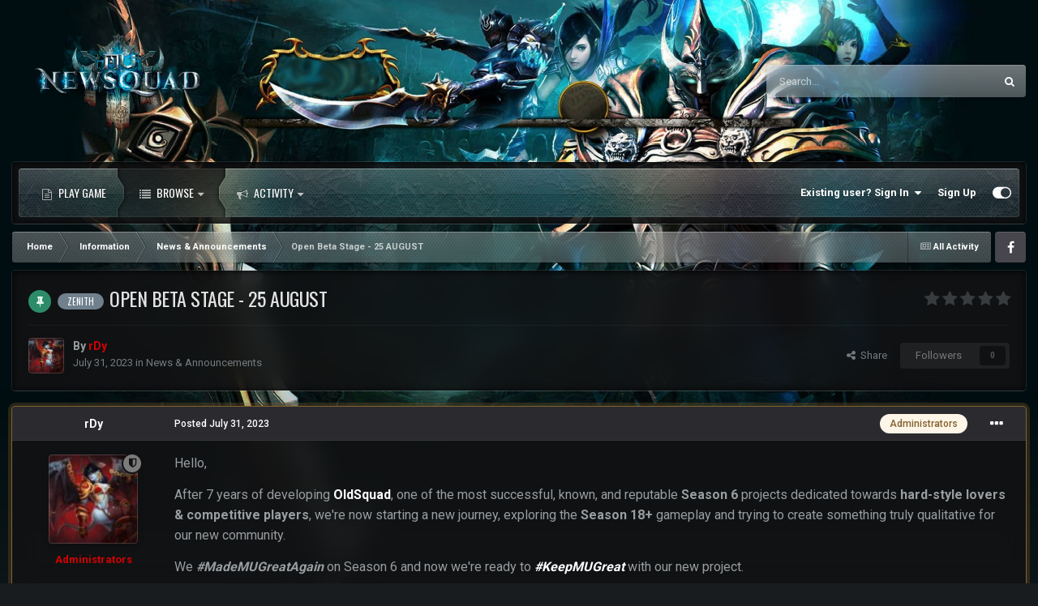

--- FILE ---
content_type: text/html;charset=UTF-8
request_url: https://newsquad.mu/forum/topic/115-open-beta-stage-25-august/
body_size: 17160
content:
<!DOCTYPE html>
<html id="focus" lang="en-US" dir="ltr" 
data-focus-guest
data-focus-group-id='2'
data-focus-theme-id='2'

data-focus-navigation='dropdown'






data-focus-scheme='dark'

data-focus-cookie='2'


data-focus-post='margin mobile--no-margin'
data-focus-post-header='background border-v'
data-focus-post-controls='transparent buttons'
data-focus-blocks='contrast pages'
data-focus-ui="guest-alert new-badge no-cTopicPostArea social-inherit transparent-ficon"
data-focus-backdrop data-globaltemplate='4.7.12'>
	<head>
		<meta charset="utf-8">
        
		<title>Open Beta Stage - 25 AUGUST - News &amp; Announcements - NewSquad International Forum</title>
		
		
		
		

	<meta name="viewport" content="width=device-width, initial-scale=1">


	
	


	<meta name="twitter:card" content="summary" />




	
		
			
				<meta property="og:title" content="Open Beta Stage - 25 AUGUST">
			
		
	

	
		
			
				<meta property="og:type" content="website">
			
		
	

	
		
			
				<meta property="og:url" content="https://newsquad.mu/forum/topic/115-open-beta-stage-25-august/">
			
		
	

	
		
			
				<meta name="description" content="Hello, After 7 years of developing OldSquad, one of the most successful, known, and reputable Season 6 projects dedicated towards hard-style lovers &amp; competitive players, we&#039;re now starting a new journey, exploring the Season 18+ gameplay and trying to create something truly qualitative for o...">
			
		
	

	
		
			
				<meta property="og:description" content="Hello, After 7 years of developing OldSquad, one of the most successful, known, and reputable Season 6 projects dedicated towards hard-style lovers &amp; competitive players, we&#039;re now starting a new journey, exploring the Season 18+ gameplay and trying to create something truly qualitative for o...">
			
		
	

	
		
			
				<meta property="og:updated_time" content="2023-07-31T18:32:04Z">
			
		
	

	
		
			
				<meta name="keywords" content="Zenith">
			
		
	

	
		
			
				<meta property="og:site_name" content="NewSquad International Forum">
			
		
	

	
		
			
				<meta property="og:locale" content="en_US">
			
		
	


	
		<link rel="canonical" href="https://newsquad.mu/forum/topic/115-open-beta-stage-25-august/" />
	





<link rel="manifest" href="https://newsquad.mu/forum/manifest.webmanifest/">
<meta name="msapplication-config" content="https://newsquad.mu/forum/browserconfig.xml/">
<meta name="msapplication-starturl" content="/">
<meta name="application-name" content="NewSquad International Forum">
<meta name="apple-mobile-web-app-title" content="NewSquad International Forum">

	<meta name="theme-color" content="#2c2c2c">






	

	
		
			<link rel="icon" sizes="36x36" href="https://newsquad.mu/forum/uploads/monthly_2023_07/android-chrome-36x36.png?v=1714354471">
		
	

	
		
			<link rel="icon" sizes="48x48" href="https://newsquad.mu/forum/uploads/monthly_2023_07/android-chrome-48x48.png?v=1714354471">
		
	

	
		
			<link rel="icon" sizes="72x72" href="https://newsquad.mu/forum/uploads/monthly_2023_07/android-chrome-72x72.png?v=1714354471">
		
	

	
		
			<link rel="icon" sizes="96x96" href="https://newsquad.mu/forum/uploads/monthly_2023_07/android-chrome-96x96.png?v=1714354471">
		
	

	
		
			<link rel="icon" sizes="144x144" href="https://newsquad.mu/forum/uploads/monthly_2023_07/android-chrome-144x144.png?v=1714354471">
		
	

	
		
			<link rel="icon" sizes="192x192" href="https://newsquad.mu/forum/uploads/monthly_2023_07/android-chrome-192x192.png?v=1714354471">
		
	

	
		
			<link rel="icon" sizes="256x256" href="https://newsquad.mu/forum/uploads/monthly_2023_07/android-chrome-256x256.png?v=1714354471">
		
	

	
		
			<link rel="icon" sizes="384x384" href="https://newsquad.mu/forum/uploads/monthly_2023_07/android-chrome-384x384.png?v=1714354471">
		
	

	
		
			<link rel="icon" sizes="512x512" href="https://newsquad.mu/forum/uploads/monthly_2023_07/android-chrome-512x512.png?v=1714354471">
		
	

	
		
			<meta name="msapplication-square70x70logo" content="https://newsquad.mu/forum/uploads/monthly_2023_07/msapplication-square70x70logo.png?v=1714354471"/>
		
	

	
		
			<meta name="msapplication-TileImage" content="https://newsquad.mu/forum/uploads/monthly_2023_07/msapplication-TileImage.png?v=1714354471"/>
		
	

	
		
			<meta name="msapplication-square150x150logo" content="https://newsquad.mu/forum/uploads/monthly_2023_07/msapplication-square150x150logo.png?v=1714354471"/>
		
	

	
		
			<meta name="msapplication-wide310x150logo" content="https://newsquad.mu/forum/uploads/monthly_2023_07/msapplication-wide310x150logo.png?v=1714354471"/>
		
	

	
		
			<meta name="msapplication-square310x310logo" content="https://newsquad.mu/forum/uploads/monthly_2023_07/msapplication-square310x310logo.png?v=1714354471"/>
		
	

	
		
			
				<link rel="apple-touch-icon" href="https://newsquad.mu/forum/uploads/monthly_2023_07/apple-touch-icon-57x57.png?v=1714354471">
			
		
	

	
		
			
				<link rel="apple-touch-icon" sizes="60x60" href="https://newsquad.mu/forum/uploads/monthly_2023_07/apple-touch-icon-60x60.png?v=1714354471">
			
		
	

	
		
			
				<link rel="apple-touch-icon" sizes="72x72" href="https://newsquad.mu/forum/uploads/monthly_2023_07/apple-touch-icon-72x72.png?v=1714354471">
			
		
	

	
		
			
				<link rel="apple-touch-icon" sizes="76x76" href="https://newsquad.mu/forum/uploads/monthly_2023_07/apple-touch-icon-76x76.png?v=1714354471">
			
		
	

	
		
			
				<link rel="apple-touch-icon" sizes="114x114" href="https://newsquad.mu/forum/uploads/monthly_2023_07/apple-touch-icon-114x114.png?v=1714354471">
			
		
	

	
		
			
				<link rel="apple-touch-icon" sizes="120x120" href="https://newsquad.mu/forum/uploads/monthly_2023_07/apple-touch-icon-120x120.png?v=1714354471">
			
		
	

	
		
			
				<link rel="apple-touch-icon" sizes="144x144" href="https://newsquad.mu/forum/uploads/monthly_2023_07/apple-touch-icon-144x144.png?v=1714354471">
			
		
	

	
		
			
				<link rel="apple-touch-icon" sizes="152x152" href="https://newsquad.mu/forum/uploads/monthly_2023_07/apple-touch-icon-152x152.png?v=1714354471">
			
		
	

	
		
			
				<link rel="apple-touch-icon" sizes="180x180" href="https://newsquad.mu/forum/uploads/monthly_2023_07/apple-touch-icon-180x180.png?v=1714354471">
			
		
	





<link rel="preload" href="//newsquad.mu/forum/applications/core/interface/font/fontawesome-webfont.woff2?v=4.7.0" as="font" crossorigin="anonymous">
		


	<link rel="preconnect" href="https://fonts.googleapis.com">
	<link rel="preconnect" href="https://fonts.gstatic.com" crossorigin>
	
		<link href="https://fonts.googleapis.com/css2?family=Roboto:wght@300;400;500;600;700&display=swap" rel="stylesheet">
	



	<link rel='stylesheet' href='https://newsquad.mu/forum/uploads/css_built_2/341e4a57816af3ba440d891ca87450ff_framework.css?v=8fdf62c9aa1728303220' media='all'>

	<link rel='stylesheet' href='https://newsquad.mu/forum/uploads/css_built_2/05e81b71abe4f22d6eb8d1a929494829_responsive.css?v=8fdf62c9aa1728303220' media='all'>

	<link rel='stylesheet' href='https://newsquad.mu/forum/uploads/css_built_2/90eb5adf50a8c640f633d47fd7eb1778_core.css?v=8fdf62c9aa1728303220' media='all'>

	<link rel='stylesheet' href='https://newsquad.mu/forum/uploads/css_built_2/5a0da001ccc2200dc5625c3f3934497d_core_responsive.css?v=8fdf62c9aa1728303220' media='all'>

	<link rel='stylesheet' href='https://newsquad.mu/forum/uploads/css_built_2/62e269ced0fdab7e30e026f1d30ae516_forums.css?v=8fdf62c9aa1728303220' media='all'>

	<link rel='stylesheet' href='https://newsquad.mu/forum/uploads/css_built_2/76e62c573090645fb99a15a363d8620e_forums_responsive.css?v=8fdf62c9aa1728303220' media='all'>

	<link rel='stylesheet' href='https://newsquad.mu/forum/uploads/css_built_2/ebdea0c6a7dab6d37900b9190d3ac77b_topics.css?v=8fdf62c9aa1728303220' media='all'>





<link rel='stylesheet' href='https://newsquad.mu/forum/uploads/css_built_2/258adbb6e4f3e83cd3b355f84e3fa002_custom.css?v=8fdf62c9aa1728303220' media='all'>




		
<script type='text/javascript'>
var focusHtml = document.getElementById('focus');
var cookieId = focusHtml.getAttribute('data-focus-cookie');

//	['setting-name', enabled-by-default, has-toggle]
var focusSettings = [
	
 ['sticky-header', 0, 1],
	['mobile-footer', 1, 1],
	['fluid', 1, 1],
	['larger-font-size', 0, 1],
	['sticky-author-panel', 0, 1],
	['sticky-sidebar', 0, 1],
	['flip-sidebar', 0, 1],
	
	
]; 
for(var i = 0; i < focusSettings.length; i++) {
	var settingName = focusSettings[i][0];
	var isDefault = focusSettings[i][1];
	var allowToggle = focusSettings[i][2];
	if(allowToggle){
		var choice = localStorage.getItem(settingName);
		if( (choice === '1') || (!choice && (isDefault)) ){
			focusHtml.classList.add('enable--' + settingName + '');
		}
	} else if(isDefault){
		focusHtml.classList.add('enable--' + settingName + '');
	}
}

	var loadRandomBackground = function(){
		var randomBackgrounds = [ 4,5,6,];
		var randomBackground = randomBackgrounds[Math.floor(Math.random()*randomBackgrounds.length)];
		focusHtml.setAttribute('data-focus-bg', randomBackground);
		focusHtml.setAttribute('data-focus-bg-random', '');
	}


	loadRandomBackground();

</script>

<script>
	let backgroundImages = [
		'https://newsquad.mu/forum/uploads/monthly_2023_06/BackgroundForum1.webp.2cac4c9b3c15d7aa473454c2ceab0f5d.webp',
		'https://newsquad.mu/forum/uploads/monthly_2023_06/BackgroundForum2.webp.7907d62fb6ff166be983aff5b4b93da9.webp',
		'https://newsquad.mu/forum/uploads/monthly_2023_06/BackgroundForum3.webp.f66550a47cf37f01fc4d1476bd84c2c8.webp',
		'https://newsquad.mu/forum/uploads/monthly_2023_07/BackgrounfForumNew3.jpg.73dddb757c66cdc7eba866adfe7ab7be.jpg',
		'https://newsquad.mu/forum/uploads/monthly_2023_07/BackgrounfForumNew4.jpg.af1f9b86378c514cf51eca3b68e62f58.jpg',
		'https://newsquad.mu/forum/uploads/monthly_2023_07/BackgrounfForumNew5.png.544dca9115a102aa3ae5b31f0eeeb5dd.png',
		'https://newsquad.mu/forum/uploads/monthly_2023_07/BackgrounfForumNew6.jpg.4030c00d2d8d09c6b3de78c0407af52a.jpg',
		 ,
		 ,
		 ,
	];

	function setBackgroundImageSrc(num){
		let selectedImage = backgroundImages[num - 1];
		if (selectedImage){
			document.querySelector('.background-fade-image img').setAttribute('src', selectedImage);
		}
	}
</script>

		
		
		

	
	<link rel='shortcut icon' href='https://newsquad.mu/forum/uploads/monthly_2023_07/FaviconNS_48x48.ico' type="image/x-icon">

		
<link rel="preconnect" href="https://fonts.googleapis.com">
<link rel="preconnect" href="https://fonts.gstatic.com" crossorigin>
<link href="https://fonts.googleapis.com/css2?family=Oswald&display=swap" rel="stylesheet"> 
	</head>
	<body class='ipsApp ipsApp_front ipsJS_none ipsClearfix' data-controller='core.front.core.app' data-message="" data-pageApp='forums' data-pageLocation='front' data-pageModule='forums' data-pageController='topic' data-pageID='115'  >
		
        

        

		<a href='#ipsLayout_mainArea' class='ipsHide' title='Go to main content on this page' accesskey='m'>Jump to content</a>
			<div class="background-fade">
				<div class="background-fade-image">
					<img src="[data-uri]" alt='' aria-hidden='true' />
				</div>
			</div>
 			<script>let selectedBackgroundImage = focusHtml.getAttribute('data-focus-bg'); setBackgroundImageSrc(selectedBackgroundImage);</script>
			  
<ul id='elMobileNav' class='ipsResponsive_hideDesktop' data-controller='core.front.core.mobileNav'>
	
		
			
			
				
				
			
				
					<li id='elMobileBreadcrumb'>
						<a href='https://newsquad.mu/forum/forum/3-news-announcements/'>
							<span>News &amp; Announcements</span>
						</a>
					</li>
				
				
			
				
				
			
		
	
  
	<li class='elMobileNav__home'>
		<a href='https://newsquad.mu/forum/'><i class="fa fa-home" aria-hidden="true"></i></a>
	</li>
	
	
	<li >
		<a data-action="defaultStream" href='https://newsquad.mu/forum/discover/'><i class="fa fa-newspaper-o" aria-hidden="true"></i></a>
	</li>

	

	
		<li class='ipsJS_show'>
			<a href='https://newsquad.mu/forum/search/' data-class='display--focus-mobile-search'><i class='fa fa-search'></i></a>
		</li>
	

	
<li data-focus-editor>
	<a href='#'>
		<i class='fa fa-toggle-on'></i>
	</a>
</li>
<li data-focus-toggle-theme>
	<a href='#'>
		<i class='fa'></i>
	</a>
</li>
  	
	<li data-ipsDrawer data-ipsDrawer-drawerElem='#elMobileDrawer'>
		<a href='#' >
			
			
				
			
			
			
			<i class='fa fa-navicon'></i>
		</a>
	</li>
</ul>
			<div class='content-layer ipsLayout_container'>
				
<div class='focus-mobile-search'>
	<div class='focus-mobile-search__close' data-class='display--focus-mobile-search'><i class="fa fa-times" aria-hidden="true"></i></div>
</div>
				<div id='ipsLayout_header'>
					<header class='focus-header'>
						<div class='ipsLayout_container'>
							<div class='focus-header-align'>
								
<a class='focus-logo' href='https://newsquad.mu/forum/' accesskey='1'>
	
		
		<span class='focus-logo__image'>
			<img src="https://newsquad.mu/forum/uploads/monthly_2023_06/LogoForum.webp.9204bf0f93e4a7180a30ea93654719bd.webp" alt='NewSquad International Forum'>
		</span>
		
			<!-- <span class='focus-logo__text'>
				<span class='focus-logo__name'>Titan</span>
				<span class='focus-logo__slogan'>#Keeping MU Great!</span>
			</span> -->
		
	
</a>
								
									<div class='focus-search'></div>
								
							</div>
						</div>
					</header>
				</div>
				<div class='nav-bar-wrap ipsResponsive_showDesktop focus-sticky-header'>
					<div class='focus-nav-bar'>
						<div class='ipsLayout_container ipsFlex ipsFlex-jc:between ipsFlex-ai:center'>
							<div class='ipsfocus-blur'></div>
							<div class='focus-nav'>

	<nav  class=' ipsResponsive_showDesktop'>
		<div class='ipsNavBar_primary ipsNavBar_primary--loading ipsLayout_container '>
			<ul data-role="primaryNavBar" class='ipsClearfix'>
				


	
		
		
		<li  id='elNavSecondary_16' data-role="navBarItem" data-navApp="core" data-navExt="CustomItem">
			
			
				<a href="https://newsquad.mu" target='_blank' rel="noopener" data-navItem-id="16" >
					Play Game<span class='ipsNavBar_active__identifier'></span>
				</a>
			
			
		</li>
	
	

	
		
		
			
		
		<li class='ipsNavBar_active' data-active id='elNavSecondary_1' data-role="navBarItem" data-navApp="core" data-navExt="CustomItem">
			
			
				<a href="https://newsquad.mu/forum/"  data-navItem-id="1" data-navDefault>
					Browse<span class='ipsNavBar_active__identifier'></span>
				</a>
			
			
				<ul class='ipsNavBar_secondary ' data-role='secondaryNavBar'>
					


	
		
		
			
		
		<li class='ipsNavBar_active' data-active id='elNavSecondary_10' data-role="navBarItem" data-navApp="forums" data-navExt="Forums">
			
			
				<a href="https://newsquad.mu/forum/"  data-navItem-id="10" data-navDefault>
					Forums<span class='ipsNavBar_active__identifier'></span>
				</a>
			
			
		</li>
	
	

	
	

	
		
		
		<li  id='elNavSecondary_13' data-role="navBarItem" data-navApp="core" data-navExt="StaffDirectory">
			
			
				<a href="https://newsquad.mu/forum/staff/"  data-navItem-id="13" >
					Staff<span class='ipsNavBar_active__identifier'></span>
				</a>
			
			
		</li>
	
	

	
		
		
		<li  id='elNavSecondary_14' data-role="navBarItem" data-navApp="core" data-navExt="OnlineUsers">
			
			
				<a href="https://newsquad.mu/forum/online/"  data-navItem-id="14" >
					Online Users<span class='ipsNavBar_active__identifier'></span>
				</a>
			
			
		</li>
	
	

					<li class='ipsHide' id='elNavigationMore_1' data-role='navMore'>
						<a href='#' data-ipsMenu data-ipsMenu-appendTo='#elNavigationMore_1' id='elNavigationMore_1_dropdown'>More <i class='fa fa-caret-down'></i></a>
						<ul class='ipsHide ipsMenu ipsMenu_auto' id='elNavigationMore_1_dropdown_menu' data-role='moreDropdown'></ul>
					</li>
				</ul>
			
		</li>
	
	

	
		
		
		<li  id='elNavSecondary_2' data-role="navBarItem" data-navApp="core" data-navExt="CustomItem">
			
			
				<a href="https://newsquad.mu/forum/discover/"  data-navItem-id="2" >
					Activity<span class='ipsNavBar_active__identifier'></span>
				</a>
			
			
				<ul class='ipsNavBar_secondary ipsHide' data-role='secondaryNavBar'>
					


	
		
		
		<li  id='elNavSecondary_4' data-role="navBarItem" data-navApp="core" data-navExt="AllActivity">
			
			
				<a href="https://newsquad.mu/forum/discover/"  data-navItem-id="4" >
					All Activity<span class='ipsNavBar_active__identifier'></span>
				</a>
			
			
		</li>
	
	

	
	

	
	

	
	

	
		
		
		<li  id='elNavSecondary_8' data-role="navBarItem" data-navApp="core" data-navExt="Search">
			
			
				<a href="https://newsquad.mu/forum/search/"  data-navItem-id="8" >
					Search<span class='ipsNavBar_active__identifier'></span>
				</a>
			
			
		</li>
	
	

					<li class='ipsHide' id='elNavigationMore_2' data-role='navMore'>
						<a href='#' data-ipsMenu data-ipsMenu-appendTo='#elNavigationMore_2' id='elNavigationMore_2_dropdown'>More <i class='fa fa-caret-down'></i></a>
						<ul class='ipsHide ipsMenu ipsMenu_auto' id='elNavigationMore_2_dropdown_menu' data-role='moreDropdown'></ul>
					</li>
				</ul>
			
		</li>
	
	

				
				<li class="focus-nav__more focus-nav__more--hidden">
					<a href="#"> More <span class='ipsNavBar_active__identifier'></span></a>
					<ul class='ipsNavBar_secondary'></ul>
				</li>
				
			</ul>
			

	<div id="elSearchWrapper">
		<div id='elSearch' data-controller="core.front.core.quickSearch">
			<form accept-charset='utf-8' action='//newsquad.mu/forum/search/?do=quicksearch' method='post'>
                <input type='search' id='elSearchField' placeholder='Search...' name='q' autocomplete='off' aria-label='Search'>
                <details class='cSearchFilter'>
                    <summary class='cSearchFilter__text'></summary>
                    <ul class='cSearchFilter__menu'>
                        
                        <li><label><input type="radio" name="type" value="all" ><span class='cSearchFilter__menuText'>Everywhere</span></label></li>
                        
                            
                                <li><label><input type="radio" name="type" value='contextual_{&quot;type&quot;:&quot;forums_topic&quot;,&quot;nodes&quot;:3}' checked><span class='cSearchFilter__menuText'>This Forum</span></label></li>
                            
                                <li><label><input type="radio" name="type" value='contextual_{&quot;type&quot;:&quot;forums_topic&quot;,&quot;item&quot;:115}' checked><span class='cSearchFilter__menuText'>This Topic</span></label></li>
                            
                        
                        
                            <li><label><input type="radio" name="type" value="core_statuses_status"><span class='cSearchFilter__menuText'>Status Updates</span></label></li>
                        
                            <li><label><input type="radio" name="type" value="forums_topic"><span class='cSearchFilter__menuText'>Topics</span></label></li>
                        
                            <li><label><input type="radio" name="type" value="calendar_event"><span class='cSearchFilter__menuText'>Events</span></label></li>
                        
                            <li><label><input type="radio" name="type" value="core_members"><span class='cSearchFilter__menuText'>Members</span></label></li>
                        
                    </ul>
                </details>
				<button class='cSearchSubmit' type="submit" aria-label='Search'><i class="fa fa-search"></i></button>
			</form>
		</div>
	</div>

		</div>
	</nav>
</div>
							
								<div class='focus-user'>

	<ul id='elUserNav' class='ipsList_inline cSignedOut ipsResponsive_showDesktop'>
		
		
		
		
			
				<li id='elSignInLink'>
					<a href='https://newsquad.mu/forum/login/' data-ipsMenu-closeOnClick="false" data-ipsMenu id='elUserSignIn'>
						Existing user? Sign In &nbsp;<i class='fa fa-caret-down'></i>
					</a>
					
<div id='elUserSignIn_menu' class='ipsMenu ipsMenu_auto ipsHide'>
	<form accept-charset='utf-8' method='post' action='https://newsquad.mu/forum/login/'>
		<input type="hidden" name="csrfKey" value="81dee18c6ab7cac5c9d9723fb842a517">
		<input type="hidden" name="ref" value="aHR0cHM6Ly9uZXdzcXVhZC5tdS9mb3J1bS90b3BpYy8xMTUtb3Blbi1iZXRhLXN0YWdlLTI1LWF1Z3VzdC8=">
		<div data-role="loginForm">
			
			
			
				
<div class="ipsPad ipsForm ipsForm_vertical">
	<h4 class="ipsType_sectionHead">Sign In</h4>
	<br><br>
	<ul class='ipsList_reset'>
		<li class="ipsFieldRow ipsFieldRow_noLabel ipsFieldRow_fullWidth">
			
			
				<input type="email" placeholder="Email Address" name="auth" autocomplete="email">
			
		</li>
		<li class="ipsFieldRow ipsFieldRow_noLabel ipsFieldRow_fullWidth">
			<input type="password" placeholder="Password" name="password" autocomplete="current-password">
		</li>
		<li class="ipsFieldRow ipsFieldRow_checkbox ipsClearfix">
			<span class="ipsCustomInput">
				<input type="checkbox" name="remember_me" id="remember_me_checkbox" value="1" checked aria-checked="true">
				<span></span>
			</span>
			<div class="ipsFieldRow_content">
				<label class="ipsFieldRow_label" for="remember_me_checkbox">Remember me</label>
				<span class="ipsFieldRow_desc">Not recommended on shared computers</span>
			</div>
		</li>
		<li class="ipsFieldRow ipsFieldRow_fullWidth">
			<button type="submit" name="_processLogin" value="usernamepassword" class="ipsButton ipsButton_primary ipsButton_small" id="elSignIn_submit">Sign In</button>
			
				<p class="ipsType_right ipsType_small">
					
						<a href='https://newsquad.mu/forum/lostpassword/' data-ipsDialog data-ipsDialog-title='Forgot your password?'>
					
					Forgot your password?</a>
				</p>
			
		</li>
	</ul>
</div>
			
		</div>
	</form>
</div>
				</li>
			
		
		
			<li>
				
					<a href='https://discord.gg/6zeFHmQX4t' target="_blank" rel="noopener">Sign Up</a>
				
			</li>
		
		
<li class='elUserNav_sep'></li>
<li class='cUserNav_icon ipsJS_show' data-focus-editor>
	<a href='#' data-ipsTooltip>
		<i class='fa fa-toggle-on'></i>
	</a>
</li>
<li class='cUserNav_icon ipsJS_show' data-focus-toggle-theme>
	<a href='#' data-ipsTooltip>
		<i class='fa'></i>
	</a>
</li>

 
	</ul>
</div>
							
						</div>
					</div>
				</div>		
		<main id='ipsLayout_body' class='ipsLayout_container'>
			<div class='focus-content'>
				<div class='focus-content-padding'>
					<div id='ipsLayout_contentArea'>
						<div class='focus-precontent'>
							<div class='focus-breadcrumb'>
								
<nav class='ipsBreadcrumb ipsBreadcrumb_top ipsFaded_withHover'>
	

	<ul class='ipsList_inline ipsPos_right'>
		
		<li >
			<a data-action="defaultStream" class='ipsType_light '  href='https://newsquad.mu/forum/discover/'><i class="fa fa-newspaper-o" aria-hidden="true"></i> <span>All Activity</span></a>
		</li>
		
	</ul>

	<ul data-role="breadcrumbList">
		<li>
			<a title="Home" href='https://newsquad.mu/forum/'>
				<span>Home <i class='fa fa-angle-right'></i></span>
			</a>
		</li>
		
		
			<li>
				
					<a href='https://newsquad.mu/forum/forum/1-information/'>
						<span>Information <i class='fa fa-angle-right' aria-hidden="true"></i></span>
					</a>
				
			</li>
		
			<li>
				
					<a href='https://newsquad.mu/forum/forum/3-news-announcements/'>
						<span>News &amp; Announcements <i class='fa fa-angle-right' aria-hidden="true"></i></span>
					</a>
				
			</li>
		
			<li>
				
					Open Beta Stage - 25 AUGUST
				
			</li>
		
	</ul>
</nav>
								

<ul class='focus-social focus-social--iconOnly'>
	<li><a href='https://facebook.com/NewSquadMU' target="_blank" rel="noopener"><span>Facebook</span></a></li>
</ul>

							</div>
						</div>
						





						<div id='ipsLayout_contentWrapper'>
							
							<div id='ipsLayout_mainArea'>
								
								
								
								
								

	




								



<div class='ipsPageHeader ipsResponsive_pull ipsBox ipsPadding sm:ipsPadding:half ipsMargin_bottom'>
		
	
	<div class='ipsFlex ipsFlex-ai:center ipsFlex-fw:wrap ipsGap:4'>
		<div class='ipsFlex-flex:11'>
			<h1 class='ipsType_pageTitle ipsContained_container'>
				
                    
                    
					
						<span><span class="ipsBadge ipsBadge_icon ipsBadge_positive" data-ipsTooltip title='Pinned'><i class='fa fa-thumb-tack'></i></span></span>
					
					
				

				
					<span  >
						

	<a href="https://newsquad.mu/forum/tags/Zenith/" title="Find other content tagged with 'Zenith'" class='ipsTag_prefix' rel="tag" data-tag-label='Zenith'><span>Zenith</span></a>

					</span>
				
				
					<span class='ipsType_break ipsContained'>
						<span>Open Beta Stage - 25 AUGUST</span>
					</span>
				
			</h1>
			
			
		</div>
		
			<div class='ipsFlex-flex:00 ipsType_light'>
				
				
<div  class='ipsClearfix ipsRating  ipsRating_veryLarge'>
	
	<ul class='ipsRating_collective'>
		
			
				<li class='ipsRating_off'>
					<i class='fa fa-star'></i>
				</li>
			
		
			
				<li class='ipsRating_off'>
					<i class='fa fa-star'></i>
				</li>
			
		
			
				<li class='ipsRating_off'>
					<i class='fa fa-star'></i>
				</li>
			
		
			
				<li class='ipsRating_off'>
					<i class='fa fa-star'></i>
				</li>
			
		
			
				<li class='ipsRating_off'>
					<i class='fa fa-star'></i>
				</li>
			
		
	</ul>
</div>
			</div>
		
	</div>
	<hr class='ipsHr'>
	<div class='ipsPageHeader__meta ipsFlex ipsFlex-jc:between ipsFlex-ai:center ipsFlex-fw:wrap ipsGap:3'>
		<div class='ipsFlex-flex:11'>
			<div class='ipsPhotoPanel ipsPhotoPanel_mini ipsPhotoPanel_notPhone ipsClearfix'>
				


	<a href="https://newsquad.mu/forum/profile/1-rdy/" rel="nofollow" data-ipsHover data-ipsHover-width="370" data-ipsHover-target="https://newsquad.mu/forum/profile/1-rdy/?do=hovercard" class="ipsUserPhoto ipsUserPhoto_mini" title="Go to rDy's profile">
		<img src='https://newsquad.mu/forum/uploads/monthly_2022_07/avatarr.thumb.jpg.ff25ffa7fa892ea893c9353f60dce9fe.jpg' alt='rDy' loading="lazy">
	</a>

				<div>
					<p class='ipsType_reset ipsType_blendLinks'>
						<span class='ipsType_normal'>
						
							<strong>By 


<a href='https://newsquad.mu/forum/profile/1-rdy/' rel="nofollow" data-ipsHover data-ipsHover-width='370' data-ipsHover-target='https://newsquad.mu/forum/profile/1-rdy/?do=hovercard&amp;referrer=https%253A%252F%252Fnewsquad.mu%252Fforum%252Ftopic%252F115-open-beta-stage-25-august%252F' title="Go to rDy's profile" class="ipsType_break"><strong><span style='color:#d50000;'>rDy</strong></span></a></strong><br />
							<span class='ipsType_light'><time datetime='2023-07-31T18:32:04Z' title='07/31/2023 06:32  PM' data-short='2 yr'>July 31, 2023</time> in <a href="https://newsquad.mu/forum/forum/3-news-announcements/">News &amp; Announcements</a></span>
						
						</span>
					</p>
				</div>
			</div>
		</div>
		
			<div class='ipsFlex-flex:01 ipsResponsive_hidePhone'>
				<div class='ipsShareLinks'>
					
						


    <a href='#elShareItem_1941184818_menu' id='elShareItem_1941184818' data-ipsMenu class='ipsShareButton ipsButton ipsButton_verySmall ipsButton_link ipsButton_link--light'>
        <span><i class='fa fa-share-alt'></i></span> &nbsp;Share
    </a>

    <div class='ipsPadding ipsMenu ipsMenu_auto ipsHide' id='elShareItem_1941184818_menu' data-controller="core.front.core.sharelink">
        <ul class='ipsList_inline'>
            
                <li>
<a href="https://x.com/share?url=https%3A%2F%2Fnewsquad.mu%2Fforum%2Ftopic%2F115-open-beta-stage-25-august%2F" class="cShareLink cShareLink_x" target="_blank" data-role="shareLink" title='Share on X' data-ipsTooltip rel='nofollow noopener'>
    <i class="fa fa-x"></i>
</a></li>
            
                <li>
<a href="https://www.facebook.com/sharer/sharer.php?u=https%3A%2F%2Fnewsquad.mu%2Fforum%2Ftopic%2F115-open-beta-stage-25-august%2F" class="cShareLink cShareLink_facebook" target="_blank" data-role="shareLink" title='Share on Facebook' data-ipsTooltip rel='noopener nofollow'>
	<i class="fa fa-facebook"></i>
</a></li>
            
                <li>
<a href="https://www.reddit.com/submit?url=https%3A%2F%2Fnewsquad.mu%2Fforum%2Ftopic%2F115-open-beta-stage-25-august%2F&amp;title=Open+Beta+Stage+-+25+AUGUST" rel="nofollow noopener" class="cShareLink cShareLink_reddit" target="_blank" title='Share on Reddit' data-ipsTooltip>
	<i class="fa fa-reddit"></i>
</a></li>
            
        </ul>
        
            <hr class='ipsHr'>
            <button class='ipsHide ipsButton ipsButton_verySmall ipsButton_light ipsButton_fullWidth ipsMargin_top:half' data-controller='core.front.core.webshare' data-role='webShare' data-webShareTitle='Open Beta Stage - 25 AUGUST' data-webShareText='Open Beta Stage - 25 AUGUST' data-webShareUrl='https://newsquad.mu/forum/topic/115-open-beta-stage-25-august/'>More sharing options...</button>
        
    </div>

					
					
                    

					



					

<div data-followApp='forums' data-followArea='topic' data-followID='115' data-controller='core.front.core.followButton'>
	

	<a href='https://newsquad.mu/forum/login/' rel="nofollow" class="ipsFollow ipsPos_middle ipsButton ipsButton_light ipsButton_verySmall ipsButton_disabled" data-role="followButton" data-ipsTooltip title='Sign in to follow this'>
		<span>Followers</span>
		<span class='ipsCommentCount'>0</span>
	</a>

</div>
				</div>
			</div>
					
	</div>
	
	
</div>








<div class='ipsClearfix'>
	<ul class="ipsToolList ipsToolList_horizontal ipsClearfix ipsSpacer_both ipsResponsive_hidePhone">
		
		
		
	</ul>
</div>

<div id='comments' data-controller='core.front.core.commentFeed,forums.front.topic.view, core.front.core.ignoredComments' data-autoPoll data-baseURL='https://newsquad.mu/forum/topic/115-open-beta-stage-25-august/' data-lastPage data-feedID='topic-115' class='cTopic ipsClear ipsSpacer_top'>
	
			
	

	

<div data-controller='core.front.core.recommendedComments' data-url='https://newsquad.mu/forum/topic/115-open-beta-stage-25-august/?recommended=comments' class='ipsRecommendedComments ipsHide'>
	<div data-role="recommendedComments">
		<h2 class='ipsType_sectionHead ipsType_large ipsType_bold ipsMargin_bottom'>Recommended Posts</h2>
		
	</div>
</div>
	
	<div id="elPostFeed" data-role='commentFeed' data-controller='core.front.core.moderation' >
		<form action="https://newsquad.mu/forum/topic/115-open-beta-stage-25-august/?csrfKey=81dee18c6ab7cac5c9d9723fb842a517&amp;do=multimodComment" method="post" data-ipsPageAction data-role='moderationTools'>
			
			
				

					

					
					



<a id='comment-149'></a>
<article data-memberGroup="4"  id='elComment_149' class='cPost ipsBox ipsResponsive_pull  ipsComment  ipsComment_parent ipsClearfix ipsClear ipsColumns ipsColumns_noSpacing ipsColumns_collapsePhone ipsComment_highlighted   '>
	

	
		<div class='ipsResponsive_showPhone ipsComment_badges'>
			<ul class='ipsList_reset ipsFlex ipsFlex-fw:wrap ipsGap:2 ipsGap_row:1'>
				
					<li><strong class='ipsBadge ipsBadge_large ipsBadge_highlightedGroup'>Administrators</strong></li>
				
				
				
				
			</ul>
		</div>
	

	<div class='cAuthorPane_mobile ipsResponsive_showPhone'>
		<div class='cAuthorPane_photo'>
			<div class='cAuthorPane_photoWrap'>
				


	<a href="https://newsquad.mu/forum/profile/1-rdy/" rel="nofollow" data-ipsHover data-ipsHover-width="370" data-ipsHover-target="https://newsquad.mu/forum/profile/1-rdy/?do=hovercard" class="ipsUserPhoto ipsUserPhoto_large" title="Go to rDy's profile">
		<img src='https://newsquad.mu/forum/uploads/monthly_2022_07/avatarr.thumb.jpg.ff25ffa7fa892ea893c9353f60dce9fe.jpg' alt='rDy' loading="lazy">
	</a>

				
				<span class="cAuthorPane_badge cAuthorPane_badge--moderator" data-ipsTooltip title="rDy is a moderator"></span>
				
				
			</div>
		</div>
		<div class='cAuthorPane_content'>
			<h3 class='ipsType_sectionHead cAuthorPane_author ipsType_break ipsType_blendLinks ipsFlex ipsFlex-ai:center'>
				


<a href='https://newsquad.mu/forum/profile/1-rdy/' rel="nofollow" data-ipsHover data-ipsHover-width='370' data-ipsHover-target='https://newsquad.mu/forum/profile/1-rdy/?do=hovercard&amp;referrer=https%253A%252F%252Fnewsquad.mu%252Fforum%252Ftopic%252F115-open-beta-stage-25-august%252F' title="Go to rDy's profile" class="ipsType_break"><strong><span style='color:#d50000;'>rDy</strong></span></a>
			</h3>
			<div class='ipsType_light ipsType_reset'>
				<a href='https://newsquad.mu/forum/topic/115-open-beta-stage-25-august/?do=findComment&amp;comment=149' rel="nofollow" class='ipsType_blendLinks'>Posted <time datetime='2023-07-31T18:32:04Z' title='07/31/2023 06:32  PM' data-short='2 yr'>July 31, 2023</time></a>
				
			</div>
		</div>
	</div>
	<aside class='ipsComment_author cAuthorPane ipsColumn ipsColumn_medium ipsResponsive_hidePhone'>
		<h3 class='ipsType_sectionHead cAuthorPane_author ipsType_blendLinks ipsType_break'><strong>


<a href='https://newsquad.mu/forum/profile/1-rdy/' rel="nofollow" data-ipsHover data-ipsHover-width='370' data-ipsHover-target='https://newsquad.mu/forum/profile/1-rdy/?do=hovercard&amp;referrer=https%253A%252F%252Fnewsquad.mu%252Fforum%252Ftopic%252F115-open-beta-stage-25-august%252F' title="Go to rDy's profile" class="ipsType_break">rDy</a></strong>
			
		</h3>
		<ul class='cAuthorPane_info ipsList_reset'>
			<li data-role='photo' class='cAuthorPane_photo'>
				<div class='cAuthorPane_photoWrap'>
					


	<a href="https://newsquad.mu/forum/profile/1-rdy/" rel="nofollow" data-ipsHover data-ipsHover-width="370" data-ipsHover-target="https://newsquad.mu/forum/profile/1-rdy/?do=hovercard" class="ipsUserPhoto ipsUserPhoto_large" title="Go to rDy's profile">
		<img src='https://newsquad.mu/forum/uploads/monthly_2022_07/avatarr.thumb.jpg.ff25ffa7fa892ea893c9353f60dce9fe.jpg' alt='rDy' loading="lazy">
	</a>

					
						<span class="cAuthorPane_badge cAuthorPane_badge--moderator" data-ipsTooltip title="rDy is a moderator"></span>
					
					
				</div>
			</li>
			
				<li data-role='group'><strong><span style='color:#d50000;'>Administrators</strong></span></li>
				
			
			
				<li data-role='stats' class='ipsMargin_top'>
					<ul class="ipsList_reset ipsType_light ipsFlex ipsFlex-ai:center ipsFlex-jc:center ipsGap_row:2 cAuthorPane_stats">
						<li>
							
								<a href="https://newsquad.mu/forum/profile/1-rdy/content/" rel="nofollow" title="104 posts" data-ipsTooltip class="ipsType_blendLinks">
							
								<i class="fa fa-comment"></i> 104
							
								</a>
							
						</li>
						
					</ul>
				</li>
			
			
				

	
	<li data-role='custom-field' class='ipsResponsive_hidePhone ipsType_break'>
		
<strong> Rank: <span style="color:gold">Game Designer &amp; Tech</span></strong>
	</li>
	
	<li data-role='custom-field' class='ipsResponsive_hidePhone ipsType_break'>
		
<strong>Country:</strong> Romania
	</li>
	
	<li data-role='custom-field' class='ipsResponsive_hidePhone ipsType_break'>
		
<strong>Game Nick:</strong> rDyNS
	</li>
	

			
		</ul>
	</aside>
	<div class='ipsColumn ipsColumn_fluid ipsMargin:none'>
		

<div id='comment-149_wrap' data-controller='core.front.core.comment' data-commentApp='forums' data-commentType='forums' data-commentID="149" data-quoteData='{&quot;userid&quot;:1,&quot;username&quot;:&quot;rDy&quot;,&quot;timestamp&quot;:1690828324,&quot;contentapp&quot;:&quot;forums&quot;,&quot;contenttype&quot;:&quot;forums&quot;,&quot;contentid&quot;:115,&quot;contentclass&quot;:&quot;forums_Topic&quot;,&quot;contentcommentid&quot;:149}' class='ipsComment_content ipsType_medium'>

	<div class='ipsComment_meta ipsType_light ipsFlex ipsFlex-ai:center ipsFlex-jc:between ipsFlex-fd:row-reverse'>
		<div class='ipsType_light ipsType_reset ipsType_blendLinks ipsComment_toolWrap'>
			<div class='ipsResponsive_hidePhone ipsComment_badges'>
				<ul class='ipsList_reset ipsFlex ipsFlex-jc:end ipsFlex-fw:wrap ipsGap:2 ipsGap_row:1'>
					
					
						<li><strong class='ipsBadge ipsBadge_large ipsBadge_highlightedGroup'>Administrators</strong></li>
					
					
					
					
				</ul>
			</div>
			<ul class='ipsList_reset ipsComment_tools'>
				<li>
					<a href='#elControls_149_menu' class='ipsComment_ellipsis' id='elControls_149' title='More options...' data-ipsMenu data-ipsMenu-appendTo='#comment-149_wrap'><i class='fa fa-ellipsis-h'></i></a>
					<ul id='elControls_149_menu' class='ipsMenu ipsMenu_narrow ipsHide'>
						
						
							<li class='ipsMenu_item'><a href='https://newsquad.mu/forum/topic/115-open-beta-stage-25-august/' title='Share this post' data-ipsDialog data-ipsDialog-size='narrow' data-ipsDialog-content='#elShareComment_149_menu' data-ipsDialog-title="Share this post" id='elSharePost_149' data-role='shareComment'>Share</a></li>
						
                        
						
						
						
							
								
							
							
							
							
							
							
						
					</ul>
				</li>
				
			</ul>
		</div>

		<div class='ipsType_reset ipsResponsive_hidePhone'>
			<a href='https://newsquad.mu/forum/topic/115-open-beta-stage-25-august/?do=findComment&amp;comment=149' rel="nofollow" class='ipsType_blendLinks'>Posted <time datetime='2023-07-31T18:32:04Z' title='07/31/2023 06:32  PM' data-short='2 yr'>July 31, 2023</time></a>
			
			<span class='ipsResponsive_hidePhone'>
				
				
			</span>
		</div>
	</div>

	

    

	<div class='cPost_contentWrap'>
		
		<div data-role='commentContent' class='ipsType_normal ipsType_richText ipsPadding_bottom ipsContained' data-controller='core.front.core.lightboxedImages'>
			<p>
	<span style="font-size:16px;">Hello,</span>
</p>

<p>
	<span style="font-size:16px;">After 7 years of developing <span style="color:#ffffff;"><strong>OldSquad</strong></span>, one of the most successful, known, and reputable <strong>Season 6</strong> projects dedicated towards <strong>hard-style lovers &amp; competitive players</strong>, we're now starting a new journey, exploring the <strong>Season 18+</strong> gameplay and trying to create something truly qualitative for our new community.</span>
</p>

<p>
	<span style="font-size:16px;">We <em><strong>#MadeMUGreatAgain</strong></em> on Season 6 and now we're ready to <em><strong><span style="color:#ffffff;">#KeepMUGreat</span> </strong></em>with our new project.</span>
</p>

<p>
	<span style="font-size:16px;">We'll continue to build around our initial vision, aiming for <strong>Long-Term</strong>, <strong>Semi-Hard</strong> concepts designed for <strong>competitive play.</strong></span>
</p>

<p>
	<span style="font-size:16px;"><span style="color:#f1c40f;"><strong>NewSquad</strong></span> will only focus on <strong>Non-Reset</strong> servers, and we'll never support Resets servers. Resets servers will continue to be supported in our <span style="color:#ffffff;"><strong>OldSquad</strong> </span>project.</span>
</p>

<p>
	<span style="font-size:16px;">You should keep in mind that things won't be ideal from the start, but we will continue to work hard and constantly improve our project.</span>
</p>

<p>
	<span style="font-size:16px;">Another very important thing to keep in mind is that this time, our <strong>number 1 priority</strong> will be to build a healthy, toxic-free community where both staff &amp; players should feel <strong>comfortable being part of.</strong><br>
	<em>We will have <strong>absolutely 0 (Z E R O)</strong> tolerance towards toxicity, disrespect, anti-game, trash-talk, and bad sportsmanship. Something we were way too permissive with on OldSquad.</em></span>
</p>

<p>
	<span style="font-size:16px;">The <strong>Open Beta Edition</strong> of <span style="color:#ff0000;"><strong>Zenith</strong></span> will start on <span style="color:#2ecc71;"><strong>Friday, 25 August at 19:00 GMT+3</strong></span> <em>(Monsters will spawn at 20:00 GMT+3).</em><br>
	This will be a <strong>simulation</strong> of the "Official Edition" that we plan to start somewhere between <strong>November 2023</strong> and <strong>December 2023.</strong></span>
</p>

<p>
	<span style="font-size:16px;"><span style="color:#f1c40f;"><strong>Quick History</strong></span></span>
</p>

<ul>
	<li>
		<span style="font-size:16px;"><em>We've started working on the NewSquad project since <strong>May 2022.</strong></em></span>
	</li>
	<li>
		<span style="font-size:16px;"><em>We've been through <strong>Alpha Stage</strong> until <strong>October 2022</strong> and then we've moved to <strong>Closed Beta Stage</strong> which is still <strong>going on</strong> until the OBT launch.</em></span>
	</li>
	<li>
		<span style="font-size:16px;"><em>There were <strong>hundreds</strong> of fixes, changes &amp; additions both during the Alpha Stage (that were not public) and during the Closed Beta Stage (that can be found on our forum - <strong>Updates Tracker</strong>).</em></span>
	</li>
	<li>
		<span style="font-size:16px;"><em>While we're not even close to what we want to deliver as the "final product", we are <strong>*almost*</strong> ready to move to the final Stage of the development - the <strong>Open Beta Stage.</strong></em></span>
	</li>
</ul>

<p>
	<span style="font-size:16px;"><span style="color:#f1c40f;"><strong>Open Beta [OBT] Info</strong></span></span>
</p>

<ul>
	<li>
		<span style="font-size:16px;"><em>The duration of the <strong>Open Beta Edition</strong> is limited, it will last a maximum of <strong>3 months.</strong></em></span>
	</li>
	<li>
		<span style="font-size:16px;"><em><strong>Nothing is being kept </strong>after the Open Beta Edition, outside of the accounts.</em></span>
	</li>
	<li>
		<span style="font-size:16px;"><em>You should still <strong>expect enough problems</strong> or things that aren't "perfect" yet in your playthrough, but we'll be actively working to make everything as close to "perfect" as possible.</em></span>
	</li>
	<li>
		<span style="font-size:16px;"><em><strong>Official exp rates </strong>are applied for the <strong>first 30~50 days</strong> of the OBT, then we may <strong>highly raise the EXP</strong> in order to be able to simulate the mid-game / end-game.</em></span>
	</li>
	<li>
		<span style="font-size:16px;"><em>We will have <strong>3 Stages</strong> during OBT as well, content will be <strong>progressively released.</strong></em></span>
	</li>
	<li>
		<span style="font-size:16px;"><em>There are <strong>no donations available </strong>during OBT - though credits can still be acquired, traded &amp; used as usual (but only acquired from the game).</em></span>
	</li>
	<li>
		<span style="font-size:16px;"><em><strong>Anything can be changed</strong> during OBT, even drastic changes, at any point in the Open Beta Edition.</em></span>
	</li>
	<li>
		<span style="font-size:16px;"><em>We are open to any kind of <strong>feedback</strong> during the Open Beta (reports, suggestions, debates, etc.).</em></span>
	</li>
	<li>
		<span style="font-size:16px;"><em>You can make <strong>Credits </strong>for the <strong>official edition</strong> by being active in the OBT (reports, suggestions, debates, etc.).</em></span>
	</li>
	<li>
		<span style="font-size:16px;"><em>You <strong>will keep 5% of your Credits</strong> farmed during OBT, which you can use on the <strong>official edition</strong>, that will remain on your accounts.</em></span>
	</li>
	<li>
		<span style="font-size:16px;"><em>The <strong>most active players</strong> during OBT (in terms of their contribution) can get a slot in our <strong>Council.</strong></em></span>
	</li>
	<li>
		<span style="font-size:16px;"><em>We'll permanently have a separate <strong>Public Test Server </strong>where you will be able to freely test anything you want (and you'll have access to all kinds of Test Commands).</em></span>
	</li>
</ul>


			
		</div>

		

		
			

	<div data-role="memberSignature" class=' ipsBorder_top ipsPadding_vertical'>
		

		<div class='ipsType_light ipsType_richText' data-ipsLazyLoad>
			<p>
	<em><span style="color:#ff0000;"><strong>Good</strong></span>, <span style="color:#ffff00;"><strong>fast</strong></span>, <span style="color:#3498db;"><strong>cheap</strong></span> - you can only pick 2!</em>
</p>

<p>
	 
</p>

		</div>
	</div>

		
	</div>

	

	



<div class='ipsPadding ipsHide cPostShareMenu' id='elShareComment_149_menu'>
	<h5 class='ipsType_normal ipsType_reset'>Link to comment</h5>
	
		
	
	
	<input type='text' value='https://newsquad.mu/forum/topic/115-open-beta-stage-25-august/' class='ipsField_fullWidth'>

	
	<h5 class='ipsType_normal ipsType_reset ipsSpacer_top'>Share on other sites</h5>
	

	<ul class='ipsList_inline ipsList_noSpacing ipsClearfix' data-controller="core.front.core.sharelink">
		
			<li>
<a href="https://x.com/share?url=https%3A%2F%2Fnewsquad.mu%2Fforum%2Ftopic%2F115-open-beta-stage-25-august%2F%3Fdo%3DfindComment%26comment%3D149" class="cShareLink cShareLink_x" target="_blank" data-role="shareLink" title='Share on X' data-ipsTooltip rel='nofollow noopener'>
    <i class="fa fa-x"></i>
</a></li>
		
			<li>
<a href="https://www.facebook.com/sharer/sharer.php?u=https%3A%2F%2Fnewsquad.mu%2Fforum%2Ftopic%2F115-open-beta-stage-25-august%2F%3Fdo%3DfindComment%26comment%3D149" class="cShareLink cShareLink_facebook" target="_blank" data-role="shareLink" title='Share on Facebook' data-ipsTooltip rel='noopener nofollow'>
	<i class="fa fa-facebook"></i>
</a></li>
		
			<li>
<a href="https://www.reddit.com/submit?url=https%3A%2F%2Fnewsquad.mu%2Fforum%2Ftopic%2F115-open-beta-stage-25-august%2F%3Fdo%3DfindComment%26comment%3D149&amp;title=Open+Beta+Stage+-+25+AUGUST" rel="nofollow noopener" class="cShareLink cShareLink_reddit" target="_blank" title='Share on Reddit' data-ipsTooltip>
	<i class="fa fa-reddit"></i>
</a></li>
		
	</ul>


	<hr class='ipsHr'>
	<button class='ipsHide ipsButton ipsButton_small ipsButton_light ipsButton_fullWidth ipsMargin_top:half' data-controller='core.front.core.webshare' data-role='webShare' data-webShareTitle='Open Beta Stage - 25 AUGUST' data-webShareText='Hello,
 


	After 7 years of developing OldSquad, one of the most successful, known, and reputable Season 6 projects dedicated towards hard-style lovers &amp; competitive players, we&#039;re now starting a new journey, exploring the Season 18+ gameplay and trying to create something truly qualitative for our new community.
 


	We #MadeMUGreatAgain on Season 6 and now we&#039;re ready to #KeepMUGreat with our new project.
 


	We&#039;ll continue to build around our initial vision, aiming for Long-Term, Semi-Hard concepts designed for competitive play.
 


	NewSquad will only focus on Non-Reset servers, and we&#039;ll never support Resets servers. Resets servers will continue to be supported in our OldSquad project.
 


	You should keep in mind that things won&#039;t be ideal from the start, but we will continue to work hard and constantly improve our project.
 


	Another very important thing to keep in mind is that this time, our number 1 priority will be to build a healthy, toxic-free community where both staff &amp; players should feel comfortable being part of. 
	We will have absolutely 0 (Z E R O) tolerance towards toxicity, disrespect, anti-game, trash-talk, and bad sportsmanship. Something we were way too permissive with on OldSquad.
 


	The Open Beta Edition of Zenith will start on Friday, 25 August at 19:00 GMT+3 (Monsters will spawn at 20:00 GMT+3). 
	This will be a simulation of the &quot;Official Edition&quot; that we plan to start somewhere between November 2023 and December 2023.
 


	Quick History
 


	
		We&#039;ve started working on the NewSquad project since May 2022.
	 
	
		We&#039;ve been through Alpha Stage until October 2022 and then we&#039;ve moved to Closed Beta Stage which is still going on until the OBT launch.
	 
	
		There were hundreds of fixes, changes &amp; additions both during the Alpha Stage (that were not public) and during the Closed Beta Stage (that can be found on our forum - Updates Tracker).
	 
	
		While we&#039;re not even close to what we want to deliver as the &quot;final product&quot;, we are *almost* ready to move to the final Stage of the development - the Open Beta Stage.
	 



	Open Beta [OBT] Info
 


	
		The duration of the Open Beta Edition is limited, it will last a maximum of 3 months.
	 
	
		Nothing is being kept after the Open Beta Edition, outside of the accounts.
	 
	
		You should still expect enough problems or things that aren&#039;t &quot;perfect&quot; yet in your playthrough, but we&#039;ll be actively working to make everything as close to &quot;perfect&quot; as possible.
	 
	
		Official exp rates are applied for the first 30~50 days of the OBT, then we may highly raise the EXP in order to be able to simulate the mid-game / end-game.
	 
	
		We will have 3 Stages during OBT as well, content will be progressively released.
	 
	
		There are no donations available during OBT - though credits can still be acquired, traded &amp; used as usual (but only acquired from the game).
	 
	
		Anything can be changed during OBT, even drastic changes, at any point in the Open Beta Edition.
	 
	
		We are open to any kind of feedback during the Open Beta (reports, suggestions, debates, etc.).
	 
	
		You can make Credits for the official edition by being active in the OBT (reports, suggestions, debates, etc.).
	 
	
		You will keep 5% of your Credits farmed during OBT, which you can use on the official edition, that will remain on your accounts.
	 
	
		The most active players during OBT (in terms of their contribution) can get a slot in our Council.
	 
	
		We&#039;ll permanently have a separate Public Test Server where you will be able to freely test anything you want (and you&#039;ll have access to all kinds of Test Commands).
	 

' data-webShareUrl='https://newsquad.mu/forum/topic/115-open-beta-stage-25-august/?do=findComment&amp;comment=149'>More sharing options...</button>

	
</div>
</div>
	</div>
</article>
					
					
					
				
			
			
<input type="hidden" name="csrfKey" value="81dee18c6ab7cac5c9d9723fb842a517" />


		</form>
	</div>

	
	
	
	
	
		<a id='replyForm'></a>
	<div data-role='replyArea' class='cTopicPostArea ipsBox ipsResponsive_pull ipsPadding cTopicPostArea_noSize ipsSpacer_top' >
			
				
					
<div class='ipsComposeArea ipsComposeArea_withPhoto ipsComposeArea_unavailable ipsClearfix'>
	<div class='ipsPos_left ipsResponsive_hidePhone ipsResponsive_block'>

	<span class='ipsUserPhoto ipsUserPhoto_small '>
		<img src='https://newsquad.mu/forum/uploads/set_resources_2/84c1e40ea0e759e3f1505eb1788ddf3c_default_photo.png' alt='Guest' loading="lazy">
	</span>
</div>
	<div class='ipsComposeArea_editor'>
		<div class="ipsComposeArea_dummy">
			<span class='ipsType_warning'><i class="fa fa-warning"></i> This topic is now closed to further replies. </span>
		
			
		</div>
	</div>
</div>
				
			
		</div>
	

	
		<div class='ipsBox ipsPadding ipsResponsive_pull ipsResponsive_showPhone ipsMargin_top'>
			<div class='ipsShareLinks'>
				
					


    <a href='#elShareItem_106651746_menu' id='elShareItem_106651746' data-ipsMenu class='ipsShareButton ipsButton ipsButton_verySmall ipsButton_light '>
        <span><i class='fa fa-share-alt'></i></span> &nbsp;Share
    </a>

    <div class='ipsPadding ipsMenu ipsMenu_auto ipsHide' id='elShareItem_106651746_menu' data-controller="core.front.core.sharelink">
        <ul class='ipsList_inline'>
            
                <li>
<a href="https://x.com/share?url=https%3A%2F%2Fnewsquad.mu%2Fforum%2Ftopic%2F115-open-beta-stage-25-august%2F" class="cShareLink cShareLink_x" target="_blank" data-role="shareLink" title='Share on X' data-ipsTooltip rel='nofollow noopener'>
    <i class="fa fa-x"></i>
</a></li>
            
                <li>
<a href="https://www.facebook.com/sharer/sharer.php?u=https%3A%2F%2Fnewsquad.mu%2Fforum%2Ftopic%2F115-open-beta-stage-25-august%2F" class="cShareLink cShareLink_facebook" target="_blank" data-role="shareLink" title='Share on Facebook' data-ipsTooltip rel='noopener nofollow'>
	<i class="fa fa-facebook"></i>
</a></li>
            
                <li>
<a href="https://www.reddit.com/submit?url=https%3A%2F%2Fnewsquad.mu%2Fforum%2Ftopic%2F115-open-beta-stage-25-august%2F&amp;title=Open+Beta+Stage+-+25+AUGUST" rel="nofollow noopener" class="cShareLink cShareLink_reddit" target="_blank" title='Share on Reddit' data-ipsTooltip>
	<i class="fa fa-reddit"></i>
</a></li>
            
        </ul>
        
            <hr class='ipsHr'>
            <button class='ipsHide ipsButton ipsButton_verySmall ipsButton_light ipsButton_fullWidth ipsMargin_top:half' data-controller='core.front.core.webshare' data-role='webShare' data-webShareTitle='Open Beta Stage - 25 AUGUST' data-webShareText='Open Beta Stage - 25 AUGUST' data-webShareUrl='https://newsquad.mu/forum/topic/115-open-beta-stage-25-august/'>More sharing options...</button>
        
    </div>

				
				
                

                

<div data-followApp='forums' data-followArea='topic' data-followID='115' data-controller='core.front.core.followButton'>
	

	<a href='https://newsquad.mu/forum/login/' rel="nofollow" class="ipsFollow ipsPos_middle ipsButton ipsButton_light ipsButton_verySmall ipsButton_disabled" data-role="followButton" data-ipsTooltip title='Sign in to follow this'>
		<span>Followers</span>
		<span class='ipsCommentCount'>0</span>
	</a>

</div>
				
			</div>
		</div>
	
</div>



<div class='ipsPager ipsSpacer_top'>
	<div class="ipsPager_prev">
		
			<a href="https://newsquad.mu/forum/forum/3-news-announcements/" title="Go to News &amp; Announcements" rel="parent">
				<span class="ipsPager_type">Go to topic listing</span>
			</a>
		
	</div>
	
</div>


								


	<div class='cWidgetContainer '  data-role='widgetReceiver' data-orientation='horizontal' data-widgetArea='footer'>
		<ul class='ipsList_reset'>
			
				
					
					<li class='ipsWidget ipsWidget_horizontal ipsBox  ' data-blockID='app_core_activeUsers_1xf623xkv' data-blockConfig="true" data-blockTitle="Recently Browsing" data-blockErrorMessage="This block cannot be shown. This could be because it needs configuring, is unable to show on this page, or will show after reloading this page."  data-controller='core.front.widgets.block'>
<div data-controller='core.front.core.onlineUsersWidget'>
    <h3 class='ipsType_reset ipsWidget_title'>
        
            Recently Browsing
        
        
        &nbsp;&nbsp;<span class='ipsType_light ipsType_unbold ipsType_medium' data-memberCount="0">0 members</span>
        
    </h3>
    <div class='ipsWidget_inner ipsPad'>
        <ul class='ipsList_inline ipsList_csv ipsList_noSpacing ipsType_normal'>
            
                <li class='ipsType_reset ipsType_medium ipsType_light' data-noneOnline>No registered users viewing this page.</li>
            
        </ul>
        
    </div>
</div></li>
				
			
		</ul>
	</div>

							</div>
							


						</div>
					</div>
					
				</div>
				

				
<nav class='ipsBreadcrumb ipsBreadcrumb_bottom ipsFaded_withHover'>
	
		


	

	<ul class='ipsList_inline ipsPos_right'>
		
		<li >
			<a data-action="defaultStream" class='ipsType_light '  href='https://newsquad.mu/forum/discover/'><i class="fa fa-newspaper-o" aria-hidden="true"></i> <span>All Activity</span></a>
		</li>
		
	</ul>

	<ul data-role="breadcrumbList">
		<li>
			<a title="Home" href='https://newsquad.mu/forum/'>
				<span>Home <i class='fa fa-angle-right'></i></span>
			</a>
		</li>
		
		
			<li>
				
					<a href='https://newsquad.mu/forum/forum/1-information/'>
						<span>Information <i class='fa fa-angle-right' aria-hidden="true"></i></span>
					</a>
				
			</li>
		
			<li>
				
					<a href='https://newsquad.mu/forum/forum/3-news-announcements/'>
						<span>News &amp; Announcements <i class='fa fa-angle-right' aria-hidden="true"></i></span>
					</a>
				
			</li>
		
			<li>
				
					Open Beta Stage - 25 AUGUST
				
			</li>
		
	</ul>
</nav>
			</div>
		</main>
		<footer id='ipsLayout_footer' class='ipsClearfix'>
			
			<div class='ipsLayout_container'>
				

<ul class='ipsList_inline ipsType_center ipsSpacer_top' id="elFooterLinks">
	
<li class="focus:copyright"><a href="https://www.ipsfocus.com" target="_blank" rel="noopener">IPS Theme</a> by <a href="https://www.ipsfocus.com" target="_blank" rel="noopener">IPSFocus</a></li>
	
	
	
	
	
		<li><a href='https://newsquad.mu/extras/policies/privacy'>Privacy Policy</a></li>
	
	
		<li><a rel="nofollow" href='https://newsquad.mu/forum/contact/' data-ipsdialog  data-ipsdialog-title="Contact Us">Contact Us</a></li>
	
	<li><a rel="nofollow" href='https://newsquad.mu/forum/cookies/'>Cookies</a></li>
</ul>	


<ul class='focus-social focus-social--iconOnly'>
	<li><a href='https://facebook.com/NewSquadMU' target="_blank" rel="noopener"><span>Facebook</span></a></li>
</ul>



<p id='elCopyright'>
	<span id='elCopyright_userLine'>Copyright © 2024 NewSquad International</span>
	<a rel='nofollow' title='Invision Community' href='https://www.invisioncommunity.com/'>Powered by Invision Community</a>
</p>
			</div>
		</footer> 
			</div>    
		
<div id='elMobileDrawer' class='ipsDrawer ipsHide'>
	<div class='ipsDrawer_menu'>
		<a href='#' class='ipsDrawer_close' data-action='close'><span>&times;</span></a>
		<div class='ipsDrawer_content ipsFlex ipsFlex-fd:column'>
			
				<div class='ipsPadding ipsBorder_bottom'>
					<ul class='ipsToolList ipsToolList_vertical'>
						<li>
							<a href='https://newsquad.mu/forum/login/' id='elSigninButton_mobile' class='ipsButton ipsButton_light ipsButton_small ipsButton_fullWidth'>Existing user? Sign In</a>
						</li>
						
							<li>
								
									<a href='https://discord.gg/6zeFHmQX4t' target="_blank" rel="noopener" class='ipsButton ipsButton_small ipsButton_fullWidth ipsButton_important'>Sign Up</a>
								
							</li>
						
					</ul>
				</div>
			

			

			<ul class='ipsDrawer_list ipsFlex-flex:11'>
				

				
				
				
				
					
						
						
							<li><a href='https://newsquad.mu' target='_blank' rel="noopener">Play Game</a></li>
						
					
				
					
						
						
							<li class='ipsDrawer_itemParent'>
								<h4 class='ipsDrawer_title'><a href='#'>Browse</a></h4>
								<ul class='ipsDrawer_list'>
									<li data-action="back"><a href='#'>Back</a></li>
									
									
										
										
										
											
												
													
													
									
													
									
									
									
										


	
		
			<li>
				<a href='https://newsquad.mu/forum/' >
					Forums
				</a>
			</li>
		
	

	

	
		
			<li>
				<a href='https://newsquad.mu/forum/staff/' >
					Staff
				</a>
			</li>
		
	

	
		
			<li>
				<a href='https://newsquad.mu/forum/online/' >
					Online Users
				</a>
			</li>
		
	

										
								</ul>
							</li>
						
					
				
					
						
						
							<li class='ipsDrawer_itemParent'>
								<h4 class='ipsDrawer_title'><a href='#'>Activity</a></h4>
								<ul class='ipsDrawer_list'>
									<li data-action="back"><a href='#'>Back</a></li>
									
									
										
										
										
											
												
													
													
									
													
									
									
									
										


	
		
			<li>
				<a href='https://newsquad.mu/forum/discover/' >
					All Activity
				</a>
			</li>
		
	

	

	

	

	
		
			<li>
				<a href='https://newsquad.mu/forum/search/' >
					Search
				</a>
			</li>
		
	

										
								</ul>
							</li>
						
					
				
				
			</ul>

			
		</div>
	</div>
</div>

<div id='elMobileCreateMenuDrawer' class='ipsDrawer ipsHide'>
	<div class='ipsDrawer_menu'>
		<a href='#' class='ipsDrawer_close' data-action='close'><span>&times;</span></a>
		<div class='ipsDrawer_content ipsSpacer_bottom ipsPad'>
			<ul class='ipsDrawer_list'>
				<li class="ipsDrawer_listTitle ipsType_reset">Create New...</li>
				
			</ul>
		</div>
	</div>
</div>
		
		



<div class='focus-mobile-footer-spacer'></div>
<nav class='focus-mobile-footer'>
	<ul>
		
		
		<li data-item='forums' class='focus-mobile-footer__active'>
			<a href='https://newsquad.mu/forum/'>
				<i class="fa fa-comments-o" aria-hidden="true"></i>
				<span class='focus-mobile-footer__text'>Forums</span>
			</a>
		</li>
		
		
		
		
		
		
			
			<li data-item='discover' >
				<a href='https://newsquad.mu/forum/discover/'>
					<i class="fa fa-newspaper-o" aria-hidden="true"></i>
					<span class='focus-mobile-footer__text'>Unread</span>
				</a>
			</li>
		
		
		
			<li data-item='search' >
				<a href='https://newsquad.mu/forum/search/' data-class='display--focus-mobile-search'>
					<i class="fa fa-search" aria-hidden="true"></i>
					<span class='focus-mobile-footer__text'>Search</span>
				</a>
			</li>
		
		
		
		
			
				<li data-item='login'>
					<a href='https://newsquad.mu/forum/login/'>
						<i class="fa fa-user" aria-hidden="true"></i>
						<span class='focus-mobile-footer__text'>Sign In</span>
					</a>
				</li>
			
			
				<li data-item='register'>
				
					<a href='https://discord.gg/6zeFHmQX4t' target="_blank" rel="noopener">
				
						<i class="fa fa-user" aria-hidden="true"></i>
						<span class='focus-mobile-footer__text'>Sign Up</span>
					</a>
				</li>
			
		
		
	</ul>
</nav>

		

	
	<script type='text/javascript'>
		var ipsDebug = false;		
	
		var CKEDITOR_BASEPATH = '//newsquad.mu/forum/applications/core/interface/ckeditor/ckeditor/';
	
		var ipsSettings = {
			
			
			cookie_path: "/forum/",
			
			cookie_prefix: "ips4_",
			
			
			cookie_ssl: true,
			
            essential_cookies: ["oauth_authorize","member_id","login_key","clearAutosave","lastSearch","device_key","IPSSessionFront","loggedIn","noCache","hasJS","cookie_consent","cookie_consent_optional","forumpass_*"],
			upload_imgURL: "",
			message_imgURL: "",
			notification_imgURL: "",
			baseURL: "//newsquad.mu/forum/",
			jsURL: "//newsquad.mu/forum/applications/core/interface/js/js.php",
			csrfKey: "81dee18c6ab7cac5c9d9723fb842a517",
			antiCache: "8fdf62c9aa1728303220",
			jsAntiCache: "8fdf62c9aa1763812764",
			disableNotificationSounds: true,
			useCompiledFiles: true,
			links_external: true,
			memberID: 0,
			lazyLoadEnabled: false,
			blankImg: "//newsquad.mu/forum/applications/core/interface/js/spacer.png",
			googleAnalyticsEnabled: false,
			matomoEnabled: false,
			viewProfiles: true,
			mapProvider: 'none',
			mapApiKey: '',
			pushPublicKey: "BHL_ijFpvHKFq3Om7Bnyip2vr9Xkff5L05nifeHMMyggZ-D-AosZQK6B84tB61x57H2rccG8NSASOz5xGlq7ovs",
			relativeDates: true
		};
		
		
		
		
			ipsSettings['maxImageDimensions'] = {
				width: 1000,
				height: 750
			};
		
		
	</script>





<script type='text/javascript' src='https://newsquad.mu/forum/uploads/javascript_global/root_library.js?v=8fdf62c9aa1763812764' data-ips></script>


<script type='text/javascript' src='https://newsquad.mu/forum/uploads/javascript_global/root_js_lang_1.js?v=8fdf62c9aa1763812764' data-ips></script>


<script type='text/javascript' src='https://newsquad.mu/forum/uploads/javascript_global/root_framework.js?v=8fdf62c9aa1763812764' data-ips></script>


<script type='text/javascript' src='https://newsquad.mu/forum/uploads/javascript_core/global_global_core.js?v=8fdf62c9aa1763812764' data-ips></script>


<script type='text/javascript' src='https://newsquad.mu/forum/uploads/javascript_global/root_front.js?v=8fdf62c9aa1763812764' data-ips></script>


<script type='text/javascript' src='https://newsquad.mu/forum/uploads/javascript_core/front_front_core.js?v=8fdf62c9aa1763812764' data-ips></script>


<script type='text/javascript' src='https://newsquad.mu/forum/uploads/javascript_forums/front_front_topic.js?v=8fdf62c9aa1763812764' data-ips></script>


<script type='text/javascript' src='https://newsquad.mu/forum/uploads/javascript_global/root_map.js?v=8fdf62c9aa1763812764' data-ips></script>



	<script type='text/javascript'>
		
			ips.setSetting( 'date_format', jQuery.parseJSON('"mm\/dd\/yy"') );
		
			ips.setSetting( 'date_first_day', jQuery.parseJSON('0') );
		
			ips.setSetting( 'ipb_url_filter_option', jQuery.parseJSON('"none"') );
		
			ips.setSetting( 'url_filter_any_action', jQuery.parseJSON('"allow"') );
		
			ips.setSetting( 'bypass_profanity', jQuery.parseJSON('0') );
		
			ips.setSetting( 'emoji_style', jQuery.parseJSON('"twemoji"') );
		
			ips.setSetting( 'emoji_shortcodes', jQuery.parseJSON('true') );
		
			ips.setSetting( 'emoji_ascii', jQuery.parseJSON('true') );
		
			ips.setSetting( 'emoji_cache', jQuery.parseJSON('1687532633') );
		
			ips.setSetting( 'image_jpg_quality', jQuery.parseJSON('85') );
		
			ips.setSetting( 'cloud2', jQuery.parseJSON('false') );
		
			ips.setSetting( 'isAnonymous', jQuery.parseJSON('false') );
		
		
        
    </script>



<script type='application/ld+json'>
{
    "name": "Open Beta Stage - 25 AUGUST",
    "headline": "Open Beta Stage - 25 AUGUST",
    "text": "Hello,\n \n\n\n\tAfter 7 years of developing OldSquad, one of the most successful, known, and reputable Season 6 projects dedicated towards hard-style lovers \u0026amp; competitive players, we\u0027re now starting a new journey, exploring the Season 18+ gameplay and trying to create something truly qualitative for our new community.\n \n\n\n\tWe #MadeMUGreatAgain on Season 6 and now we\u0027re ready to #KeepMUGreat\u00a0with our new project.\n \n\n\n\tWe\u0027ll continue to build around our initial vision, aiming for Long-Term, Semi-Hard concepts designed for competitive play.\n \n\n\n\tNewSquad will only focus on Non-Reset servers, and we\u0027ll never support Resets servers. Resets servers will continue to be supported in our OldSquad project.\n \n\n\n\tYou should keep in mind that things won\u0027t be ideal from the start, but we will continue to work hard and constantly improve our project.\n \n\n\n\tAnother very important thing to keep in mind is that this time, our number 1 priority will be to build a healthy, toxic-free community where both staff \u0026amp; players should feel comfortable being part of. \n\tWe will have absolutely 0 (Z E R O) tolerance towards toxicity, disrespect, anti-game, trash-talk, and bad sportsmanship. Something we were way too permissive with on OldSquad.\n \n\n\n\tThe Open Beta Edition of Zenith will start on Friday, 25 August at 19:00 GMT+3 (Monsters will spawn at 20:00 GMT+3). \n\tThis will be a simulation of the \"Official Edition\" that we plan to start somewhere between November 2023 and December 2023.\n \n\n\n\tQuick History\n \n\n\n\t\n\t\tWe\u0027ve started working on the NewSquad project since May 2022.\n\t \n\t\n\t\tWe\u0027ve been through Alpha Stage until October 2022 and then we\u0027ve moved to Closed Beta Stage which is still going on until the OBT launch.\n\t \n\t\n\t\tThere were hundreds of fixes, changes \u0026amp; additions both during the Alpha Stage (that were not public) and during the Closed Beta Stage (that can be found on our forum - Updates Tracker).\n\t \n\t\n\t\tWhile we\u0027re not even close to what we want to deliver as the \"final product\", we are *almost* ready to move to the final Stage of the development - the Open Beta Stage.\n\t \n\n\n\n\tOpen Beta [OBT] Info\n \n\n\n\t\n\t\tThe duration of the Open Beta Edition is limited, it will last a maximum of 3 months.\n\t \n\t\n\t\tNothing is being kept after the Open Beta Edition, outside of the accounts.\n\t \n\t\n\t\tYou should still expect enough problems or things that aren\u0027t \"perfect\" yet in your playthrough, but we\u0027ll be actively working to make everything as close to \"perfect\" as possible.\n\t \n\t\n\t\tOfficial exp rates are applied for the first 30~50 days of the OBT, then we may highly raise the EXP in order to be able to simulate the mid-game / end-game.\n\t \n\t\n\t\tWe will have 3 Stages during OBT as well, content will be progressively released.\n\t \n\t\n\t\tThere are no donations available during OBT - though credits can still be acquired, traded \u0026amp; used as usual (but only acquired from the game).\n\t \n\t\n\t\tAnything can be changed during OBT, even drastic changes, at any point in the Open Beta Edition.\n\t \n\t\n\t\tWe are open to any kind of feedback during the Open Beta (reports, suggestions, debates, etc.).\n\t \n\t\n\t\tYou can make Credits for the official edition by being active in the OBT (reports, suggestions, debates, etc.).\n\t \n\t\n\t\tYou will keep 5% of your Credits farmed during OBT, which you can use on the official edition, that will remain on your accounts.\n\t \n\t\n\t\tThe most active players during OBT (in terms of their contribution) can get a slot in our Council.\n\t \n\t\n\t\tWe\u0027ll permanently have a separate Public Test Server where you will be able to freely test anything you want (and you\u0027ll have access to all kinds of Test Commands).\n\t \n\n",
    "dateCreated": "2023-07-31T18:32:04+0000",
    "datePublished": "2023-07-31T18:32:04+0000",
    "dateModified": "2023-07-31T18:32:04+0000",
    "image": "https://newsquad.mu/forum/uploads/monthly_2022_07/avatarr.thumb.jpg.ff25ffa7fa892ea893c9353f60dce9fe.jpg",
    "author": {
        "@type": "Person",
        "name": "rDy",
        "image": "https://newsquad.mu/forum/uploads/monthly_2022_07/avatarr.thumb.jpg.ff25ffa7fa892ea893c9353f60dce9fe.jpg",
        "url": "https://newsquad.mu/forum/profile/1-rdy/"
    },
    "interactionStatistic": [
        {
            "@type": "InteractionCounter",
            "interactionType": "http://schema.org/ViewAction",
            "userInteractionCount": 7613
        },
        {
            "@type": "InteractionCounter",
            "interactionType": "http://schema.org/CommentAction",
            "userInteractionCount": 0
        },
        {
            "@type": "InteractionCounter",
            "interactionType": "http://schema.org/FollowAction",
            "userInteractionCount": 0
        }
    ],
    "@context": "http://schema.org",
    "@type": "DiscussionForumPosting",
    "@id": "https://newsquad.mu/forum/topic/115-open-beta-stage-25-august/",
    "isPartOf": {
        "@id": "https://newsquad.mu/forum/#website"
    },
    "publisher": {
        "@id": "https://newsquad.mu/forum/#organization",
        "member": {
            "@type": "Person",
            "name": "rDy",
            "image": "https://newsquad.mu/forum/uploads/monthly_2022_07/avatarr.thumb.jpg.ff25ffa7fa892ea893c9353f60dce9fe.jpg",
            "url": "https://newsquad.mu/forum/profile/1-rdy/"
        }
    },
    "url": "https://newsquad.mu/forum/topic/115-open-beta-stage-25-august/",
    "discussionUrl": "https://newsquad.mu/forum/topic/115-open-beta-stage-25-august/",
    "mainEntityOfPage": {
        "@type": "WebPage",
        "@id": "https://newsquad.mu/forum/topic/115-open-beta-stage-25-august/"
    },
    "pageStart": 1,
    "pageEnd": 1
}	
</script>

<script type='application/ld+json'>
{
    "@context": "http://www.schema.org",
    "publisher": "https://newsquad.mu/forum/#organization",
    "@type": "WebSite",
    "@id": "https://newsquad.mu/forum/#website",
    "mainEntityOfPage": "https://newsquad.mu/forum/",
    "name": "NewSquad International Forum",
    "url": "https://newsquad.mu/forum/",
    "potentialAction": {
        "type": "SearchAction",
        "query-input": "required name=query",
        "target": "https://newsquad.mu/forum/search/?q={query}"
    },
    "inLanguage": [
        {
            "@type": "Language",
            "name": "English (USA)",
            "alternateName": "en-US"
        }
    ]
}	
</script>

<script type='application/ld+json'>
{
    "@context": "http://www.schema.org",
    "@type": "Organization",
    "@id": "https://newsquad.mu#organization",
    "mainEntityOfPage": "https://newsquad.mu",
    "name": "NewSquad International",
    "url": "https://newsquad.mu",
    "logo": {
        "@type": "ImageObject",
        "@id": "https://newsquad.mu/forum/#logo",
        "url": "https://newsquad.mu/forum/uploads/monthly_2023_06/LogoForum.webp.9204bf0f93e4a7180a30ea93654719bd.webp"
    },
    "sameAs": [
        "https://facebook.com/NewSquadMU"
    ]
}	
</script>

<script type='application/ld+json'>
{
    "@context": "http://schema.org",
    "@type": "BreadcrumbList",
    "itemListElement": [
        {
            "@type": "ListItem",
            "position": 1,
            "item": {
                "@id": "https://newsquad.mu/forum/forum/1-information/",
                "name": "Information"
            }
        },
        {
            "@type": "ListItem",
            "position": 2,
            "item": {
                "@id": "https://newsquad.mu/forum/forum/3-news-announcements/",
                "name": "News &amp; Announcements"
            }
        }
    ]
}	
</script>

<script type='application/ld+json'>
{
    "@context": "http://schema.org",
    "@type": "ContactPage",
    "url": "https://newsquad.mu/forum/contact/"
}	
</script>



<script type='text/javascript'>
    (() => {
        let gqlKeys = [];
        for (let [k, v] of Object.entries(gqlKeys)) {
            ips.setGraphQlData(k, v);
        }
    })();
</script>
		

<script>$(document).ready(function(){
	
	var html = $('#focus');

	if (matchMedia) {
		var focus_pageWidth = window.matchMedia( "(min-width: 980px)" );
		focus_pageWidth.addListener(WidthChange);
		WidthChange(focus_pageWidth);
	}
	function WidthChange(focus_pageWidth) {
		if (focus_pageWidth.matches) {
			$("#elSearchWrapper").prependTo(".focus-search");
		} else {
			$("#elSearchWrapper").prependTo(".focus-mobile-search");
		}
	}

	

	// Customizer
	var customizerTooltip = getComputedStyle(document.documentElement).getPropertyValue('--lang__Customizer').slice(1, -1);
	$('[data-focus-editor] [data-ipsTooltip]').prop('title', customizerTooltip);
	$("[data-focus-editor]").hover(function() {
		html.addClass('focus-picker--loaded');
	});
	// Open and close with data-focus-editor
	$("[data-focus-editor]").on('click', function(event){
		html.toggleClass('focus-editor-open').addClass('focus-picker--loaded');
		event.preventDefault();
	});
	// ..and close by pressing ESC
	$(document).keyup(function(e) {
		if (e.keyCode === 27){
			html.removeClass('focus-editor-open');
		}
	});

	

	// Loop through settings and create the Customizer panels
	for(var i = 0; i < focusSettings.length; i++) {
		if(focusSettings[i][2]){
			var settingName = focusSettings[i][0];
			var settingDefault = focusSettings[i][1];
			var settingChoice = localStorage.getItem(settingName);
			if(settingChoice === '1' || (!(settingChoice) && settingDefault)){
				var status = 1;
			} else {
				var status = 0;
			}
			$("#focusEditorPanels").append("<div class='focus-editor-panel' data-setting='" + settingName + "' data-default='" + settingDefault + "' data-status='" + status + "'><div class='focus-editor-toggle'><i class='focus-toggle'><i></i></i></div><div class='focus-editor-text'></div></div>");
		}
	}

	// Change the class and localstorage when the toggle is clicked
	$('.focus-editor-panel[data-setting]').on('click', function(){
		var settingName = $(this).attr('data-setting');
		var settingStatus = $(this).attr('data-status');
		if(settingStatus === '1'){
			html.removeClass('enable--' + settingName);
			localStorage.setItem(settingName, '0');
			$(this).attr('data-status', '0');
		} else {
			html.addClass('enable--' + settingName);
			localStorage.setItem(settingName, '1');
			$(this).attr('data-status', '1');
		}
	});

	// Dark/light mode button
	var toggleThemeTooltip = getComputedStyle(document.documentElement).getPropertyValue('--lang--light-dark-mode').slice(1, -1);
	$('[data-focus-toggle-theme] [data-ipsTooltip]').prop('title', toggleThemeTooltip);
	$('[data-focus-toggle-theme]').on('click', function(e){
		var focusThemeId = html.attr('data-focus-alt-theme');
		if(focusThemeId){
			e.preventDefault();
			$("#focusAltThemeSubmit").val(focusThemeId);
			$("#focusAltThemeSubmit").click();
		}
	});

	 
		// Make hover navigation work with touch devices
		;(function(e,t,n,r){e.fn.doubleTapToGo=function(r){if(!("ontouchstart"in t)&&!navigator.msMaxTouchPoints&&!navigator.userAgent.toLowerCase().match(/windows phone os 7/i))return false;this.each(function(){var t=false;e(this).on("click",function(n){var r=e(this);if(r[0]!=t[0]){n.preventDefault();t=r}});e(n).on("click touchstart MSPointerDown",function(n){var r=true,i=e(n.target).parents();for(var s=0;s<i.length;s++)if(i[s]==t[0])r=false;if(r)t=false})});return this}})(jQuery,window,document); $('.ipsNavBar_primary > ul > li:has(ul)').doubleTapToGo();
	

	

	

	

	

	

	// Toggle class
	$('[data-class]').on( "click", function(event) { event.preventDefault(); var classContent = $(this).attr('data-class'); var classModifiers = classContent.split(' '); var className = classModifiers[0]; var modifyClass = classModifiers[1]; if (classModifiers[2]){ var targetElement = classModifiers[2]; } else { var targetElement = 'html'; } if (modifyClass === 'add'){ $(targetElement).addClass(className); } else if (modifyClass === 'remove'){ $(targetElement).removeClass(className); } else { $(targetElement).toggleClass(className); } });

});

// More dropdown menu
 
function focusNavigation() { var navwidth = 0; var morewidth = $('.ipsNavBar_primary .focus-nav__more').outerWidth(true); $('.ipsNavBar_primary > ul > li:not(.focus-nav__more)').each(function() { navwidth += $(this).outerWidth( true ) + 2; }); var availablespace = $('.ipsNavBar_primary').outerWidth(true) - morewidth; if (availablespace > 0 && navwidth > availablespace) { var lastItem = $('.ipsNavBar_primary > ul > li:not(.focus-nav__more)').last(); lastItem.attr('data-width', lastItem.outerWidth(true)); lastItem.prependTo($('.ipsNavBar_primary .focus-nav__more > ul')); focusNavigation(); } else { var firstMoreElement = $('.ipsNavBar_primary li.focus-nav__more li').first(); if (navwidth + firstMoreElement.data('width') < availablespace) { firstMoreElement.insertBefore($('.ipsNavBar_primary .focus-nav__more')); } } if ($('.focus-nav__more li').length > 0) { $('.focus-nav__more').removeClass('focus-nav__more--hidden'); } else { $('.focus-nav__more').addClass('focus-nav__more--hidden'); } }
$(window).on('load',function(){ $(".ipsNavBar_primary").removeClass("ipsNavBar_primary--loading"); focusNavigation(); });
$(window).on('resize',function(){ focusNavigation(); });
$(document).ready(function(){
	$('[data-setting="fluid"]').on('click', function(){
		setTimeout(function(){
			focusNavigation();
		}, 10);
	});
});

</script>


		
		
<div class='focus-editor-wrap'>
	<div class='focus-editor-overlay' data-focus-editor></div>
	<div class='focus-editor'>
		<div class='focus-editor-scroll'>
			
			<div>
				<div class='focus-editor__title' data-focus-text='Customize layout'></div>
				<div class='focus-editor-panels' id='focusEditorPanels'>
					<div class='focus-editor-panel' data-focus-toggle-theme>
						<div class='focus-editor-toggle'><i class='focus-toggle'><i></i></i></div>
						<div class='focus-editor-text'></div>
					</div>
				</div>
			</div>
		</div>
		<div class='focus-editor-save'>
			<button data-focus-editor class='ipsButton ipsButton_primary'></button>
		</div>
	</div>
</div>
		
<!-- Switch to alt theme -->
<form action="//newsquad.mu/forum/theme/?csrfKey=81dee18c6ab7cac5c9d9723fb842a517" method="post" id='focusAltTheme'>
	<input type="hidden" name="ref" value="aHR0cHM6Ly9uZXdzcXVhZC5tdS9mb3J1bS90b3BpYy8xMTUtb3Blbi1iZXRhLXN0YWdlLTI1LWF1Z3VzdC8=">
	<button type='submit' name='id' value='0' id='focusAltThemeSubmit'>Change theme</button>
</form>
		<!--ipsQueryLog-->
		<!--ipsCachingLog-->
		
		
		
        
	</body>
</html>

--- FILE ---
content_type: application/javascript
request_url: https://newsquad.mu/forum/uploads/javascript_global/root_map.js?v=8fdf62c9aa1763812764
body_size: -73
content:
var ipsJavascriptMap={"core":{"global_core":"https://newsquad.mu/forum/uploads/javascript_core/global_global_core.js","front_core":"https://newsquad.mu/forum/uploads/javascript_core/front_front_core.js","front_streams":"https://newsquad.mu/forum/uploads/javascript_core/front_front_streams.js","front_statuses":"https://newsquad.mu/forum/uploads/javascript_core/front_front_statuses.js","front_widgets":"https://newsquad.mu/forum/uploads/javascript_core/front_front_widgets.js","front_profile":"https://newsquad.mu/forum/uploads/javascript_core/front_front_profile.js","front_search":"https://newsquad.mu/forum/uploads/javascript_core/front_front_search.js","front_system":"https://newsquad.mu/forum/uploads/javascript_core/front_front_system.js","front_messages":"https://newsquad.mu/forum/uploads/javascript_core/front_front_messages.js","admin_core":"https://newsquad.mu/forum/uploads/javascript_core/admin_admin_core.js","admin_dashboard":"https://newsquad.mu/forum/uploads/javascript_core/admin_admin_dashboard.js","admin_system":"https://newsquad.mu/forum/uploads/javascript_core/admin_admin_system.js"},"forums":{"front_forum":"https://newsquad.mu/forum/uploads/javascript_forums/front_front_forum.js","front_topic":"https://newsquad.mu/forum/uploads/javascript_forums/front_front_topic.js"}};;